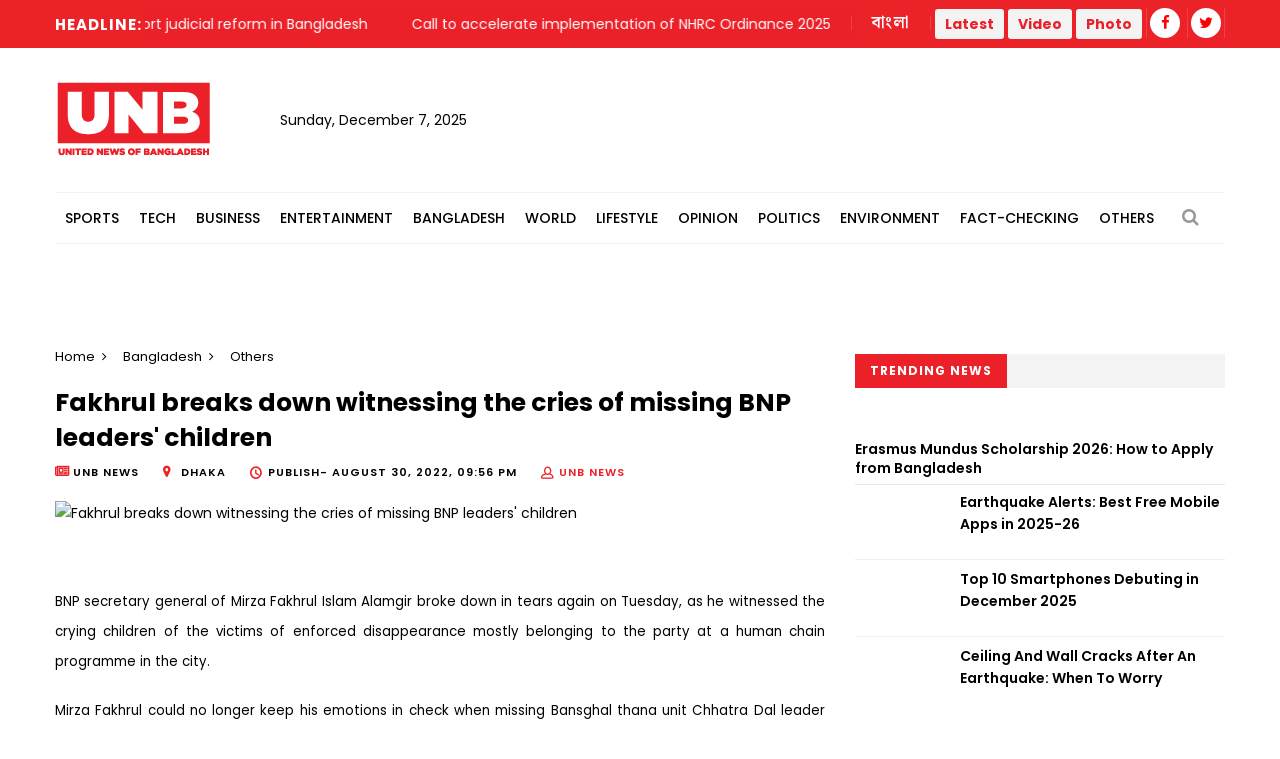

--- FILE ---
content_type: text/html; charset=utf-8
request_url: https://www.google.com/recaptcha/api2/aframe
body_size: 268
content:
<!DOCTYPE HTML><html><head><meta http-equiv="content-type" content="text/html; charset=UTF-8"></head><body><script nonce="oRN2N-9WV81vm6lPfZyk2Q">/** Anti-fraud and anti-abuse applications only. See google.com/recaptcha */ try{var clients={'sodar':'https://pagead2.googlesyndication.com/pagead/sodar?'};window.addEventListener("message",function(a){try{if(a.source===window.parent){var b=JSON.parse(a.data);var c=clients[b['id']];if(c){var d=document.createElement('img');d.src=c+b['params']+'&rc='+(localStorage.getItem("rc::a")?sessionStorage.getItem("rc::b"):"");window.document.body.appendChild(d);sessionStorage.setItem("rc::e",parseInt(sessionStorage.getItem("rc::e")||0)+1);localStorage.setItem("rc::h",'1765068163619');}}}catch(b){}});window.parent.postMessage("_grecaptcha_ready", "*");}catch(b){}</script></body></html>